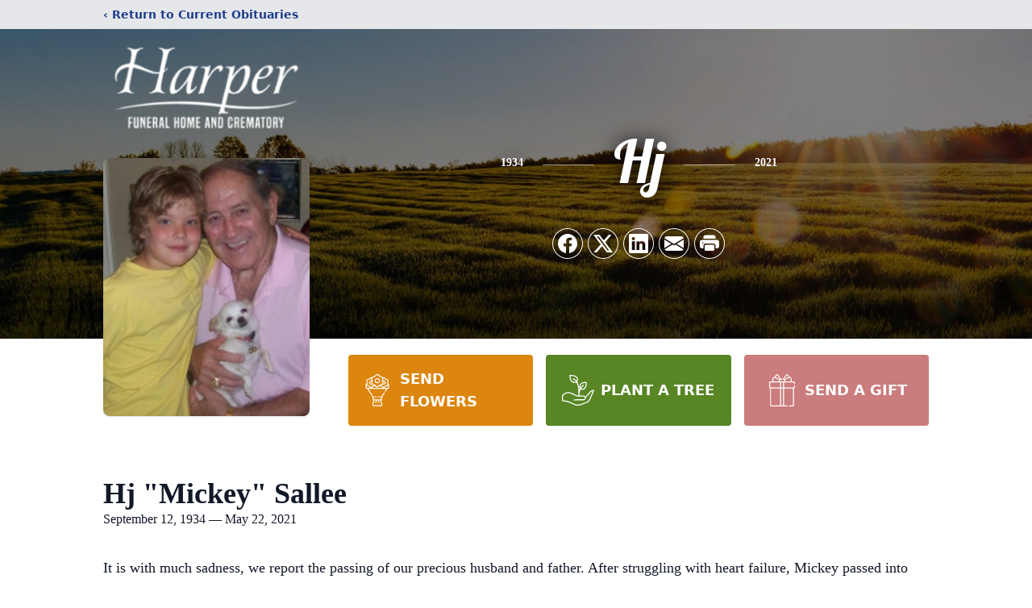

--- FILE ---
content_type: text/html; charset=utf-8
request_url: https://www.google.com/recaptcha/enterprise/anchor?ar=1&k=6LcnXyMrAAAAAGlbCGaR8rc0v3iGcHUhjsO5PUsW&co=aHR0cHM6Ly93d3cuaGFycGVyLWZ1bmVyYWxob21lLmNvbTo0NDM.&hl=en&type=image&v=PoyoqOPhxBO7pBk68S4YbpHZ&theme=light&size=invisible&badge=bottomright&anchor-ms=20000&execute-ms=30000&cb=8mp4ufmg753p
body_size: 48701
content:
<!DOCTYPE HTML><html dir="ltr" lang="en"><head><meta http-equiv="Content-Type" content="text/html; charset=UTF-8">
<meta http-equiv="X-UA-Compatible" content="IE=edge">
<title>reCAPTCHA</title>
<style type="text/css">
/* cyrillic-ext */
@font-face {
  font-family: 'Roboto';
  font-style: normal;
  font-weight: 400;
  font-stretch: 100%;
  src: url(//fonts.gstatic.com/s/roboto/v48/KFO7CnqEu92Fr1ME7kSn66aGLdTylUAMa3GUBHMdazTgWw.woff2) format('woff2');
  unicode-range: U+0460-052F, U+1C80-1C8A, U+20B4, U+2DE0-2DFF, U+A640-A69F, U+FE2E-FE2F;
}
/* cyrillic */
@font-face {
  font-family: 'Roboto';
  font-style: normal;
  font-weight: 400;
  font-stretch: 100%;
  src: url(//fonts.gstatic.com/s/roboto/v48/KFO7CnqEu92Fr1ME7kSn66aGLdTylUAMa3iUBHMdazTgWw.woff2) format('woff2');
  unicode-range: U+0301, U+0400-045F, U+0490-0491, U+04B0-04B1, U+2116;
}
/* greek-ext */
@font-face {
  font-family: 'Roboto';
  font-style: normal;
  font-weight: 400;
  font-stretch: 100%;
  src: url(//fonts.gstatic.com/s/roboto/v48/KFO7CnqEu92Fr1ME7kSn66aGLdTylUAMa3CUBHMdazTgWw.woff2) format('woff2');
  unicode-range: U+1F00-1FFF;
}
/* greek */
@font-face {
  font-family: 'Roboto';
  font-style: normal;
  font-weight: 400;
  font-stretch: 100%;
  src: url(//fonts.gstatic.com/s/roboto/v48/KFO7CnqEu92Fr1ME7kSn66aGLdTylUAMa3-UBHMdazTgWw.woff2) format('woff2');
  unicode-range: U+0370-0377, U+037A-037F, U+0384-038A, U+038C, U+038E-03A1, U+03A3-03FF;
}
/* math */
@font-face {
  font-family: 'Roboto';
  font-style: normal;
  font-weight: 400;
  font-stretch: 100%;
  src: url(//fonts.gstatic.com/s/roboto/v48/KFO7CnqEu92Fr1ME7kSn66aGLdTylUAMawCUBHMdazTgWw.woff2) format('woff2');
  unicode-range: U+0302-0303, U+0305, U+0307-0308, U+0310, U+0312, U+0315, U+031A, U+0326-0327, U+032C, U+032F-0330, U+0332-0333, U+0338, U+033A, U+0346, U+034D, U+0391-03A1, U+03A3-03A9, U+03B1-03C9, U+03D1, U+03D5-03D6, U+03F0-03F1, U+03F4-03F5, U+2016-2017, U+2034-2038, U+203C, U+2040, U+2043, U+2047, U+2050, U+2057, U+205F, U+2070-2071, U+2074-208E, U+2090-209C, U+20D0-20DC, U+20E1, U+20E5-20EF, U+2100-2112, U+2114-2115, U+2117-2121, U+2123-214F, U+2190, U+2192, U+2194-21AE, U+21B0-21E5, U+21F1-21F2, U+21F4-2211, U+2213-2214, U+2216-22FF, U+2308-230B, U+2310, U+2319, U+231C-2321, U+2336-237A, U+237C, U+2395, U+239B-23B7, U+23D0, U+23DC-23E1, U+2474-2475, U+25AF, U+25B3, U+25B7, U+25BD, U+25C1, U+25CA, U+25CC, U+25FB, U+266D-266F, U+27C0-27FF, U+2900-2AFF, U+2B0E-2B11, U+2B30-2B4C, U+2BFE, U+3030, U+FF5B, U+FF5D, U+1D400-1D7FF, U+1EE00-1EEFF;
}
/* symbols */
@font-face {
  font-family: 'Roboto';
  font-style: normal;
  font-weight: 400;
  font-stretch: 100%;
  src: url(//fonts.gstatic.com/s/roboto/v48/KFO7CnqEu92Fr1ME7kSn66aGLdTylUAMaxKUBHMdazTgWw.woff2) format('woff2');
  unicode-range: U+0001-000C, U+000E-001F, U+007F-009F, U+20DD-20E0, U+20E2-20E4, U+2150-218F, U+2190, U+2192, U+2194-2199, U+21AF, U+21E6-21F0, U+21F3, U+2218-2219, U+2299, U+22C4-22C6, U+2300-243F, U+2440-244A, U+2460-24FF, U+25A0-27BF, U+2800-28FF, U+2921-2922, U+2981, U+29BF, U+29EB, U+2B00-2BFF, U+4DC0-4DFF, U+FFF9-FFFB, U+10140-1018E, U+10190-1019C, U+101A0, U+101D0-101FD, U+102E0-102FB, U+10E60-10E7E, U+1D2C0-1D2D3, U+1D2E0-1D37F, U+1F000-1F0FF, U+1F100-1F1AD, U+1F1E6-1F1FF, U+1F30D-1F30F, U+1F315, U+1F31C, U+1F31E, U+1F320-1F32C, U+1F336, U+1F378, U+1F37D, U+1F382, U+1F393-1F39F, U+1F3A7-1F3A8, U+1F3AC-1F3AF, U+1F3C2, U+1F3C4-1F3C6, U+1F3CA-1F3CE, U+1F3D4-1F3E0, U+1F3ED, U+1F3F1-1F3F3, U+1F3F5-1F3F7, U+1F408, U+1F415, U+1F41F, U+1F426, U+1F43F, U+1F441-1F442, U+1F444, U+1F446-1F449, U+1F44C-1F44E, U+1F453, U+1F46A, U+1F47D, U+1F4A3, U+1F4B0, U+1F4B3, U+1F4B9, U+1F4BB, U+1F4BF, U+1F4C8-1F4CB, U+1F4D6, U+1F4DA, U+1F4DF, U+1F4E3-1F4E6, U+1F4EA-1F4ED, U+1F4F7, U+1F4F9-1F4FB, U+1F4FD-1F4FE, U+1F503, U+1F507-1F50B, U+1F50D, U+1F512-1F513, U+1F53E-1F54A, U+1F54F-1F5FA, U+1F610, U+1F650-1F67F, U+1F687, U+1F68D, U+1F691, U+1F694, U+1F698, U+1F6AD, U+1F6B2, U+1F6B9-1F6BA, U+1F6BC, U+1F6C6-1F6CF, U+1F6D3-1F6D7, U+1F6E0-1F6EA, U+1F6F0-1F6F3, U+1F6F7-1F6FC, U+1F700-1F7FF, U+1F800-1F80B, U+1F810-1F847, U+1F850-1F859, U+1F860-1F887, U+1F890-1F8AD, U+1F8B0-1F8BB, U+1F8C0-1F8C1, U+1F900-1F90B, U+1F93B, U+1F946, U+1F984, U+1F996, U+1F9E9, U+1FA00-1FA6F, U+1FA70-1FA7C, U+1FA80-1FA89, U+1FA8F-1FAC6, U+1FACE-1FADC, U+1FADF-1FAE9, U+1FAF0-1FAF8, U+1FB00-1FBFF;
}
/* vietnamese */
@font-face {
  font-family: 'Roboto';
  font-style: normal;
  font-weight: 400;
  font-stretch: 100%;
  src: url(//fonts.gstatic.com/s/roboto/v48/KFO7CnqEu92Fr1ME7kSn66aGLdTylUAMa3OUBHMdazTgWw.woff2) format('woff2');
  unicode-range: U+0102-0103, U+0110-0111, U+0128-0129, U+0168-0169, U+01A0-01A1, U+01AF-01B0, U+0300-0301, U+0303-0304, U+0308-0309, U+0323, U+0329, U+1EA0-1EF9, U+20AB;
}
/* latin-ext */
@font-face {
  font-family: 'Roboto';
  font-style: normal;
  font-weight: 400;
  font-stretch: 100%;
  src: url(//fonts.gstatic.com/s/roboto/v48/KFO7CnqEu92Fr1ME7kSn66aGLdTylUAMa3KUBHMdazTgWw.woff2) format('woff2');
  unicode-range: U+0100-02BA, U+02BD-02C5, U+02C7-02CC, U+02CE-02D7, U+02DD-02FF, U+0304, U+0308, U+0329, U+1D00-1DBF, U+1E00-1E9F, U+1EF2-1EFF, U+2020, U+20A0-20AB, U+20AD-20C0, U+2113, U+2C60-2C7F, U+A720-A7FF;
}
/* latin */
@font-face {
  font-family: 'Roboto';
  font-style: normal;
  font-weight: 400;
  font-stretch: 100%;
  src: url(//fonts.gstatic.com/s/roboto/v48/KFO7CnqEu92Fr1ME7kSn66aGLdTylUAMa3yUBHMdazQ.woff2) format('woff2');
  unicode-range: U+0000-00FF, U+0131, U+0152-0153, U+02BB-02BC, U+02C6, U+02DA, U+02DC, U+0304, U+0308, U+0329, U+2000-206F, U+20AC, U+2122, U+2191, U+2193, U+2212, U+2215, U+FEFF, U+FFFD;
}
/* cyrillic-ext */
@font-face {
  font-family: 'Roboto';
  font-style: normal;
  font-weight: 500;
  font-stretch: 100%;
  src: url(//fonts.gstatic.com/s/roboto/v48/KFO7CnqEu92Fr1ME7kSn66aGLdTylUAMa3GUBHMdazTgWw.woff2) format('woff2');
  unicode-range: U+0460-052F, U+1C80-1C8A, U+20B4, U+2DE0-2DFF, U+A640-A69F, U+FE2E-FE2F;
}
/* cyrillic */
@font-face {
  font-family: 'Roboto';
  font-style: normal;
  font-weight: 500;
  font-stretch: 100%;
  src: url(//fonts.gstatic.com/s/roboto/v48/KFO7CnqEu92Fr1ME7kSn66aGLdTylUAMa3iUBHMdazTgWw.woff2) format('woff2');
  unicode-range: U+0301, U+0400-045F, U+0490-0491, U+04B0-04B1, U+2116;
}
/* greek-ext */
@font-face {
  font-family: 'Roboto';
  font-style: normal;
  font-weight: 500;
  font-stretch: 100%;
  src: url(//fonts.gstatic.com/s/roboto/v48/KFO7CnqEu92Fr1ME7kSn66aGLdTylUAMa3CUBHMdazTgWw.woff2) format('woff2');
  unicode-range: U+1F00-1FFF;
}
/* greek */
@font-face {
  font-family: 'Roboto';
  font-style: normal;
  font-weight: 500;
  font-stretch: 100%;
  src: url(//fonts.gstatic.com/s/roboto/v48/KFO7CnqEu92Fr1ME7kSn66aGLdTylUAMa3-UBHMdazTgWw.woff2) format('woff2');
  unicode-range: U+0370-0377, U+037A-037F, U+0384-038A, U+038C, U+038E-03A1, U+03A3-03FF;
}
/* math */
@font-face {
  font-family: 'Roboto';
  font-style: normal;
  font-weight: 500;
  font-stretch: 100%;
  src: url(//fonts.gstatic.com/s/roboto/v48/KFO7CnqEu92Fr1ME7kSn66aGLdTylUAMawCUBHMdazTgWw.woff2) format('woff2');
  unicode-range: U+0302-0303, U+0305, U+0307-0308, U+0310, U+0312, U+0315, U+031A, U+0326-0327, U+032C, U+032F-0330, U+0332-0333, U+0338, U+033A, U+0346, U+034D, U+0391-03A1, U+03A3-03A9, U+03B1-03C9, U+03D1, U+03D5-03D6, U+03F0-03F1, U+03F4-03F5, U+2016-2017, U+2034-2038, U+203C, U+2040, U+2043, U+2047, U+2050, U+2057, U+205F, U+2070-2071, U+2074-208E, U+2090-209C, U+20D0-20DC, U+20E1, U+20E5-20EF, U+2100-2112, U+2114-2115, U+2117-2121, U+2123-214F, U+2190, U+2192, U+2194-21AE, U+21B0-21E5, U+21F1-21F2, U+21F4-2211, U+2213-2214, U+2216-22FF, U+2308-230B, U+2310, U+2319, U+231C-2321, U+2336-237A, U+237C, U+2395, U+239B-23B7, U+23D0, U+23DC-23E1, U+2474-2475, U+25AF, U+25B3, U+25B7, U+25BD, U+25C1, U+25CA, U+25CC, U+25FB, U+266D-266F, U+27C0-27FF, U+2900-2AFF, U+2B0E-2B11, U+2B30-2B4C, U+2BFE, U+3030, U+FF5B, U+FF5D, U+1D400-1D7FF, U+1EE00-1EEFF;
}
/* symbols */
@font-face {
  font-family: 'Roboto';
  font-style: normal;
  font-weight: 500;
  font-stretch: 100%;
  src: url(//fonts.gstatic.com/s/roboto/v48/KFO7CnqEu92Fr1ME7kSn66aGLdTylUAMaxKUBHMdazTgWw.woff2) format('woff2');
  unicode-range: U+0001-000C, U+000E-001F, U+007F-009F, U+20DD-20E0, U+20E2-20E4, U+2150-218F, U+2190, U+2192, U+2194-2199, U+21AF, U+21E6-21F0, U+21F3, U+2218-2219, U+2299, U+22C4-22C6, U+2300-243F, U+2440-244A, U+2460-24FF, U+25A0-27BF, U+2800-28FF, U+2921-2922, U+2981, U+29BF, U+29EB, U+2B00-2BFF, U+4DC0-4DFF, U+FFF9-FFFB, U+10140-1018E, U+10190-1019C, U+101A0, U+101D0-101FD, U+102E0-102FB, U+10E60-10E7E, U+1D2C0-1D2D3, U+1D2E0-1D37F, U+1F000-1F0FF, U+1F100-1F1AD, U+1F1E6-1F1FF, U+1F30D-1F30F, U+1F315, U+1F31C, U+1F31E, U+1F320-1F32C, U+1F336, U+1F378, U+1F37D, U+1F382, U+1F393-1F39F, U+1F3A7-1F3A8, U+1F3AC-1F3AF, U+1F3C2, U+1F3C4-1F3C6, U+1F3CA-1F3CE, U+1F3D4-1F3E0, U+1F3ED, U+1F3F1-1F3F3, U+1F3F5-1F3F7, U+1F408, U+1F415, U+1F41F, U+1F426, U+1F43F, U+1F441-1F442, U+1F444, U+1F446-1F449, U+1F44C-1F44E, U+1F453, U+1F46A, U+1F47D, U+1F4A3, U+1F4B0, U+1F4B3, U+1F4B9, U+1F4BB, U+1F4BF, U+1F4C8-1F4CB, U+1F4D6, U+1F4DA, U+1F4DF, U+1F4E3-1F4E6, U+1F4EA-1F4ED, U+1F4F7, U+1F4F9-1F4FB, U+1F4FD-1F4FE, U+1F503, U+1F507-1F50B, U+1F50D, U+1F512-1F513, U+1F53E-1F54A, U+1F54F-1F5FA, U+1F610, U+1F650-1F67F, U+1F687, U+1F68D, U+1F691, U+1F694, U+1F698, U+1F6AD, U+1F6B2, U+1F6B9-1F6BA, U+1F6BC, U+1F6C6-1F6CF, U+1F6D3-1F6D7, U+1F6E0-1F6EA, U+1F6F0-1F6F3, U+1F6F7-1F6FC, U+1F700-1F7FF, U+1F800-1F80B, U+1F810-1F847, U+1F850-1F859, U+1F860-1F887, U+1F890-1F8AD, U+1F8B0-1F8BB, U+1F8C0-1F8C1, U+1F900-1F90B, U+1F93B, U+1F946, U+1F984, U+1F996, U+1F9E9, U+1FA00-1FA6F, U+1FA70-1FA7C, U+1FA80-1FA89, U+1FA8F-1FAC6, U+1FACE-1FADC, U+1FADF-1FAE9, U+1FAF0-1FAF8, U+1FB00-1FBFF;
}
/* vietnamese */
@font-face {
  font-family: 'Roboto';
  font-style: normal;
  font-weight: 500;
  font-stretch: 100%;
  src: url(//fonts.gstatic.com/s/roboto/v48/KFO7CnqEu92Fr1ME7kSn66aGLdTylUAMa3OUBHMdazTgWw.woff2) format('woff2');
  unicode-range: U+0102-0103, U+0110-0111, U+0128-0129, U+0168-0169, U+01A0-01A1, U+01AF-01B0, U+0300-0301, U+0303-0304, U+0308-0309, U+0323, U+0329, U+1EA0-1EF9, U+20AB;
}
/* latin-ext */
@font-face {
  font-family: 'Roboto';
  font-style: normal;
  font-weight: 500;
  font-stretch: 100%;
  src: url(//fonts.gstatic.com/s/roboto/v48/KFO7CnqEu92Fr1ME7kSn66aGLdTylUAMa3KUBHMdazTgWw.woff2) format('woff2');
  unicode-range: U+0100-02BA, U+02BD-02C5, U+02C7-02CC, U+02CE-02D7, U+02DD-02FF, U+0304, U+0308, U+0329, U+1D00-1DBF, U+1E00-1E9F, U+1EF2-1EFF, U+2020, U+20A0-20AB, U+20AD-20C0, U+2113, U+2C60-2C7F, U+A720-A7FF;
}
/* latin */
@font-face {
  font-family: 'Roboto';
  font-style: normal;
  font-weight: 500;
  font-stretch: 100%;
  src: url(//fonts.gstatic.com/s/roboto/v48/KFO7CnqEu92Fr1ME7kSn66aGLdTylUAMa3yUBHMdazQ.woff2) format('woff2');
  unicode-range: U+0000-00FF, U+0131, U+0152-0153, U+02BB-02BC, U+02C6, U+02DA, U+02DC, U+0304, U+0308, U+0329, U+2000-206F, U+20AC, U+2122, U+2191, U+2193, U+2212, U+2215, U+FEFF, U+FFFD;
}
/* cyrillic-ext */
@font-face {
  font-family: 'Roboto';
  font-style: normal;
  font-weight: 900;
  font-stretch: 100%;
  src: url(//fonts.gstatic.com/s/roboto/v48/KFO7CnqEu92Fr1ME7kSn66aGLdTylUAMa3GUBHMdazTgWw.woff2) format('woff2');
  unicode-range: U+0460-052F, U+1C80-1C8A, U+20B4, U+2DE0-2DFF, U+A640-A69F, U+FE2E-FE2F;
}
/* cyrillic */
@font-face {
  font-family: 'Roboto';
  font-style: normal;
  font-weight: 900;
  font-stretch: 100%;
  src: url(//fonts.gstatic.com/s/roboto/v48/KFO7CnqEu92Fr1ME7kSn66aGLdTylUAMa3iUBHMdazTgWw.woff2) format('woff2');
  unicode-range: U+0301, U+0400-045F, U+0490-0491, U+04B0-04B1, U+2116;
}
/* greek-ext */
@font-face {
  font-family: 'Roboto';
  font-style: normal;
  font-weight: 900;
  font-stretch: 100%;
  src: url(//fonts.gstatic.com/s/roboto/v48/KFO7CnqEu92Fr1ME7kSn66aGLdTylUAMa3CUBHMdazTgWw.woff2) format('woff2');
  unicode-range: U+1F00-1FFF;
}
/* greek */
@font-face {
  font-family: 'Roboto';
  font-style: normal;
  font-weight: 900;
  font-stretch: 100%;
  src: url(//fonts.gstatic.com/s/roboto/v48/KFO7CnqEu92Fr1ME7kSn66aGLdTylUAMa3-UBHMdazTgWw.woff2) format('woff2');
  unicode-range: U+0370-0377, U+037A-037F, U+0384-038A, U+038C, U+038E-03A1, U+03A3-03FF;
}
/* math */
@font-face {
  font-family: 'Roboto';
  font-style: normal;
  font-weight: 900;
  font-stretch: 100%;
  src: url(//fonts.gstatic.com/s/roboto/v48/KFO7CnqEu92Fr1ME7kSn66aGLdTylUAMawCUBHMdazTgWw.woff2) format('woff2');
  unicode-range: U+0302-0303, U+0305, U+0307-0308, U+0310, U+0312, U+0315, U+031A, U+0326-0327, U+032C, U+032F-0330, U+0332-0333, U+0338, U+033A, U+0346, U+034D, U+0391-03A1, U+03A3-03A9, U+03B1-03C9, U+03D1, U+03D5-03D6, U+03F0-03F1, U+03F4-03F5, U+2016-2017, U+2034-2038, U+203C, U+2040, U+2043, U+2047, U+2050, U+2057, U+205F, U+2070-2071, U+2074-208E, U+2090-209C, U+20D0-20DC, U+20E1, U+20E5-20EF, U+2100-2112, U+2114-2115, U+2117-2121, U+2123-214F, U+2190, U+2192, U+2194-21AE, U+21B0-21E5, U+21F1-21F2, U+21F4-2211, U+2213-2214, U+2216-22FF, U+2308-230B, U+2310, U+2319, U+231C-2321, U+2336-237A, U+237C, U+2395, U+239B-23B7, U+23D0, U+23DC-23E1, U+2474-2475, U+25AF, U+25B3, U+25B7, U+25BD, U+25C1, U+25CA, U+25CC, U+25FB, U+266D-266F, U+27C0-27FF, U+2900-2AFF, U+2B0E-2B11, U+2B30-2B4C, U+2BFE, U+3030, U+FF5B, U+FF5D, U+1D400-1D7FF, U+1EE00-1EEFF;
}
/* symbols */
@font-face {
  font-family: 'Roboto';
  font-style: normal;
  font-weight: 900;
  font-stretch: 100%;
  src: url(//fonts.gstatic.com/s/roboto/v48/KFO7CnqEu92Fr1ME7kSn66aGLdTylUAMaxKUBHMdazTgWw.woff2) format('woff2');
  unicode-range: U+0001-000C, U+000E-001F, U+007F-009F, U+20DD-20E0, U+20E2-20E4, U+2150-218F, U+2190, U+2192, U+2194-2199, U+21AF, U+21E6-21F0, U+21F3, U+2218-2219, U+2299, U+22C4-22C6, U+2300-243F, U+2440-244A, U+2460-24FF, U+25A0-27BF, U+2800-28FF, U+2921-2922, U+2981, U+29BF, U+29EB, U+2B00-2BFF, U+4DC0-4DFF, U+FFF9-FFFB, U+10140-1018E, U+10190-1019C, U+101A0, U+101D0-101FD, U+102E0-102FB, U+10E60-10E7E, U+1D2C0-1D2D3, U+1D2E0-1D37F, U+1F000-1F0FF, U+1F100-1F1AD, U+1F1E6-1F1FF, U+1F30D-1F30F, U+1F315, U+1F31C, U+1F31E, U+1F320-1F32C, U+1F336, U+1F378, U+1F37D, U+1F382, U+1F393-1F39F, U+1F3A7-1F3A8, U+1F3AC-1F3AF, U+1F3C2, U+1F3C4-1F3C6, U+1F3CA-1F3CE, U+1F3D4-1F3E0, U+1F3ED, U+1F3F1-1F3F3, U+1F3F5-1F3F7, U+1F408, U+1F415, U+1F41F, U+1F426, U+1F43F, U+1F441-1F442, U+1F444, U+1F446-1F449, U+1F44C-1F44E, U+1F453, U+1F46A, U+1F47D, U+1F4A3, U+1F4B0, U+1F4B3, U+1F4B9, U+1F4BB, U+1F4BF, U+1F4C8-1F4CB, U+1F4D6, U+1F4DA, U+1F4DF, U+1F4E3-1F4E6, U+1F4EA-1F4ED, U+1F4F7, U+1F4F9-1F4FB, U+1F4FD-1F4FE, U+1F503, U+1F507-1F50B, U+1F50D, U+1F512-1F513, U+1F53E-1F54A, U+1F54F-1F5FA, U+1F610, U+1F650-1F67F, U+1F687, U+1F68D, U+1F691, U+1F694, U+1F698, U+1F6AD, U+1F6B2, U+1F6B9-1F6BA, U+1F6BC, U+1F6C6-1F6CF, U+1F6D3-1F6D7, U+1F6E0-1F6EA, U+1F6F0-1F6F3, U+1F6F7-1F6FC, U+1F700-1F7FF, U+1F800-1F80B, U+1F810-1F847, U+1F850-1F859, U+1F860-1F887, U+1F890-1F8AD, U+1F8B0-1F8BB, U+1F8C0-1F8C1, U+1F900-1F90B, U+1F93B, U+1F946, U+1F984, U+1F996, U+1F9E9, U+1FA00-1FA6F, U+1FA70-1FA7C, U+1FA80-1FA89, U+1FA8F-1FAC6, U+1FACE-1FADC, U+1FADF-1FAE9, U+1FAF0-1FAF8, U+1FB00-1FBFF;
}
/* vietnamese */
@font-face {
  font-family: 'Roboto';
  font-style: normal;
  font-weight: 900;
  font-stretch: 100%;
  src: url(//fonts.gstatic.com/s/roboto/v48/KFO7CnqEu92Fr1ME7kSn66aGLdTylUAMa3OUBHMdazTgWw.woff2) format('woff2');
  unicode-range: U+0102-0103, U+0110-0111, U+0128-0129, U+0168-0169, U+01A0-01A1, U+01AF-01B0, U+0300-0301, U+0303-0304, U+0308-0309, U+0323, U+0329, U+1EA0-1EF9, U+20AB;
}
/* latin-ext */
@font-face {
  font-family: 'Roboto';
  font-style: normal;
  font-weight: 900;
  font-stretch: 100%;
  src: url(//fonts.gstatic.com/s/roboto/v48/KFO7CnqEu92Fr1ME7kSn66aGLdTylUAMa3KUBHMdazTgWw.woff2) format('woff2');
  unicode-range: U+0100-02BA, U+02BD-02C5, U+02C7-02CC, U+02CE-02D7, U+02DD-02FF, U+0304, U+0308, U+0329, U+1D00-1DBF, U+1E00-1E9F, U+1EF2-1EFF, U+2020, U+20A0-20AB, U+20AD-20C0, U+2113, U+2C60-2C7F, U+A720-A7FF;
}
/* latin */
@font-face {
  font-family: 'Roboto';
  font-style: normal;
  font-weight: 900;
  font-stretch: 100%;
  src: url(//fonts.gstatic.com/s/roboto/v48/KFO7CnqEu92Fr1ME7kSn66aGLdTylUAMa3yUBHMdazQ.woff2) format('woff2');
  unicode-range: U+0000-00FF, U+0131, U+0152-0153, U+02BB-02BC, U+02C6, U+02DA, U+02DC, U+0304, U+0308, U+0329, U+2000-206F, U+20AC, U+2122, U+2191, U+2193, U+2212, U+2215, U+FEFF, U+FFFD;
}

</style>
<link rel="stylesheet" type="text/css" href="https://www.gstatic.com/recaptcha/releases/PoyoqOPhxBO7pBk68S4YbpHZ/styles__ltr.css">
<script nonce="ITCqv3vHozbnjUFtaOPhhA" type="text/javascript">window['__recaptcha_api'] = 'https://www.google.com/recaptcha/enterprise/';</script>
<script type="text/javascript" src="https://www.gstatic.com/recaptcha/releases/PoyoqOPhxBO7pBk68S4YbpHZ/recaptcha__en.js" nonce="ITCqv3vHozbnjUFtaOPhhA">
      
    </script></head>
<body><div id="rc-anchor-alert" class="rc-anchor-alert"></div>
<input type="hidden" id="recaptcha-token" value="[base64]">
<script type="text/javascript" nonce="ITCqv3vHozbnjUFtaOPhhA">
      recaptcha.anchor.Main.init("[\x22ainput\x22,[\x22bgdata\x22,\x22\x22,\[base64]/[base64]/[base64]/[base64]/cjw8ejpyPj4+eil9Y2F0Y2gobCl7dGhyb3cgbDt9fSxIPWZ1bmN0aW9uKHcsdCx6KXtpZih3PT0xOTR8fHc9PTIwOCl0LnZbd10/dC52W3ddLmNvbmNhdCh6KTp0LnZbd109b2Yoeix0KTtlbHNle2lmKHQuYkImJnchPTMxNylyZXR1cm47dz09NjZ8fHc9PTEyMnx8dz09NDcwfHx3PT00NHx8dz09NDE2fHx3PT0zOTd8fHc9PTQyMXx8dz09Njh8fHc9PTcwfHx3PT0xODQ/[base64]/[base64]/[base64]/bmV3IGRbVl0oSlswXSk6cD09Mj9uZXcgZFtWXShKWzBdLEpbMV0pOnA9PTM/bmV3IGRbVl0oSlswXSxKWzFdLEpbMl0pOnA9PTQ/[base64]/[base64]/[base64]/[base64]\x22,\[base64]\x22,\x22S8Odwo4cK8Oow45Vwp/DqcO8c2keSsKrw7JzQMKtfEjDucOzwpBpfcOXw7TCkgDCpjwGwqUkwqZDa8KITcKaJQXDpmR8ecKvwofDj8KRw4/DvsKaw5fDsCvCsmjCpcKSwqvCkcKNw6HCgSbDuMKhC8KPS0DDicO6wpfDssOZw7/CpsOiwq0HV8KSwql3cQg2wqQXwogdBcKYwqHDqU/Dt8K7w5bCn8OYLUFGwoEdwqHCvMKKwpktGcKAN0DDocO0wpbCtMOPwrPCoz3DkyDCusOAw4LDlsOPwpsKwol6IMOfwqM1wpJcecOZwqAebsKUw5tJUMK0wrVuw5dQw5HCnCDDjgrCs1TCncO/OcKgw4tIwrzDv8OAF8OMOQQXBcKQdQ55f8OOJsKec8OILcOSwrrDqXHDlsKow4rCmCLDqSVCegLCiDUaw5d6w7Y3wovCnxzDpR7DrsKJH8OawpBQwq7DjMKrw4PDr2tucMK/GMKhw67CtsO0JwFmBXHCkX4wwoPDpGlhw77CuUTChkdPw5M7IVzCm8OMwpoww7PDn2N5EsK2AMKXEMKCWx1VHMKRbsOKw7p/[base64]/CsD0aw5MSwqdUQ0PDhA4Cw6zDlMOVI8K6w4BnEBNgDCHDr8KTG1fCssO/OkZDwrTCkW5Ww4XDoMOiScObw67Cu8OqXEQoNsOnwoMPQcOFZHM5N8Ohw5LCk8OPw5LCvcK4PcKhwqA2EcKawpHCihrDi8OSfmfDoRABwqtHwofCrMOuwpJ4XWvDlsOZFhxSPGJtwpTDvlNjw5HCvcKZWsO8BWx5w7UyB8Kxw5PCvsO2wr/CqsOdW1RBPDJNKWkGwrbDvElccMOswo4dwolFAMKTHsKcKsKXw7DDkMKeN8O7wpbCl8Kww64yw4kjw6QOZcK3bjdHwqbDgMODwqzCgcOIwrXDv23CrU/DtMOVwrF5woTCj8KTa8KOwph3d8Onw6TCsjkoHsKswpk8w6sPwqfDvcK/wq9CBcK/XsKzwpHDiSvCrnnDi3RYfzssKWLChMKcPMOOG2pENFDDhCd/[base64]/[base64]/w7DCpDPCq3TDuHLCrlXCh8OyZMK+T8OtKcO/DsKpJGRgw4gIwo1Sc8OuPMOJBSw6wo3CqMKcwrzCoE9qw6JZw4zCusKswpcVacOrw5vCnB/[base64]/DvMO+dVrCqsOVwrXCmsOTOgbDs0EpwrFAYcKAw6LDm39gw6kkBcO6dXF/SmhmwovDgVEMC8OVSsKSOioUD3kPGsOYw6DCusKTWsKkAQRBL3HChiI+Tx/[base64]/DugBuDMKXw4Bowp3Dq8KOw47DnUQgw5LCg8KwwoZ1wpJhLsOPw5nCksKJLcO+BcK0wo3Cg8K2w59Iw7LCq8Krw6lwZcKKb8OXO8Onw5/CpXjCs8O6BgXDmH7Cmlw1woLCusKXIcOSwqMGwqtqF0kUwr07BcKww587A0URwpggwr/DhW7CgcKxP0Ykw7XCghhNdsOPwo/DusO+wrrCkkPDgsK0ag1owoHDuG97EcOUwopswprClcOKw49aw4dXwqXCp2RdTAbDisO0IjMXw4HCjsOrfBJiwojDr0rCjjkeKQPCsGofFBXCoTXCnQRQAEPCtMOmw6zCsz/CiksyKcOWw50CC8O6wpUOwoPChsKaFChHwrzCgxzCjzLDqHHCixkAE8OUcsOhwrsmw6DDrDJswqfCiMKJwoXCu2/CvVFFOj/Ci8Kmw50HIVhQJsKvw53DjhzDoRldVCfDvMK/w53CksOibsO5w4HCqgMLw7NtfnMNIiTDoMO1VcKsw6JAwq7Cpg/DnTrDi2pMY8KgZXQERgJnc8K3JcOhw4zCijjCg8Kuw6xmwpTCjAzDkMKOBcOJKMOmE1p/XmdUw74WYF7CmcK1Tkoiw4nDi1JfWsO/XUTDkR7DhDg1YMODezTDhsKTwpPDgW4ZwqLCnFcpYcKSCGMjdmTCjMKUwr1iczrDvsOMwpLCosO4w4gtw4/CuMOEw6jDoyDDn8Klw7DCmizCnMKlwrLDtcOCI2/Dl8KeL8OBwqYsTsKWAsOlT8OTNGwlw6piWsOwFDHDjmjDmSDCusOmYk/[base64]/DtjwdwpXDrzwPwoTCusKYwpZawqd4C1zDoMKPwqMJNEkofMKNwp7DlMOaBsOILcKzwpklLcO0w4jDvMKkMEdEw67CiXtoeB1hw77CqcOKEsKwRhfCjAo8woNUHVbCpsO9woxSeyJwVMOMwppXWsKIL8Kgwr1Uw54fSxXCn3J2w5vCrMKrE3w+w7QbwrQqVsKdw4LCll/DpcOrVcOPw53CoDlkDhjCkMONwqzCoTLDpTJnwopNHWrDncOKwr4KHMOpaMKUXUASw6jChVE5w4kDWSjDisKfMHB3w6hRw6zDosKEw4AtwojChMO8ZMKaw4EGYQ5IPRh6M8KAB8OTw5kGwp0awqpFZsO5P3VKAmYBwp/[base64]/CkMOiAiDDhzvCgcOkw7PCr2kiJsKAw7bDrgobEyfDhVRJw4sFC8Osw6F8d0nDuMKKUjkfw4V3ScOSw4nDi8KSIsKvSsKxwqDDg8KgV1dEwrcceMKpa8ODworDlnfCscK6w4PCtxQxL8OCISrClgEOw55SXFlowp/Cp39ow7fCvMOcw44QX8K8w7zCn8K4BcKWwrfDl8OCwpbCojXCsCNJSFfDn8KJBVhBwo/[base64]/[base64]/[base64]/DkcKlXcO/wrgDwoBUKAl6w6jCscKFGMKpwoZUw4/ChMOhU8O8cBkxwrAMSMKIwqLCpR/Ct8OERcOJV3bDn1htJsOswr0dw6HDs8OVKkhkAWFJwpxQwqsUPcKYw60wwoHDgm9JwqfCo0B8wpzCjhcFRsOiw6PCi8KQw6LDuABABU7CosOdUChMJsKWIgLCt07Cu8KmWkvCsAYzDHbDnDDCuMO1wr/[base64]/Dj8K4EH4sQ8K5w64Cw6LDiUPCkgRuwqXCi8OpwqUjKcO4Kl3DkcOYM8OAeXTCr0bDksKMSSxPOCLCm8O7f1DDmMO0wpXDgSrCkxDDl8KDwppFBhMKAMOpYXJjwoQWw4JLCcKLw5VqCXPDs8Oow4/Dr8KbeMOawrRuXhPDklPCtsKKccOfw5vDsMKLwrvCm8OAwrvCvmBzwogsYH3ClF8MUlfDvALCjcKnw4LDlk0HwoBxw55cwp8SR8K4eMORGjjDvsK2w61AKDBDRMKeAxYabMK2wq1qcsOwD8OhUsK3XA/DonhzdcK7w6pBwo/DtsKZwqrDvcKvTyYMwop7IsKrwp3DjMKLM8KiLMKIw6BLw6tQwp/DlFrCvMK6MVAcel/[base64]/Cky1SDk92K8KSMTzDgsOfw5wGfMOVS0FKScKmFsKew54mKHhqTcOeWS/DkCbCnsOZw6HDiMOnIcOlwr0Pw6PDo8KeGy/[base64]/DmFRlUXvDkcOMNsO6wr0vPl8PEcOQKcKZwpowEMKxwq7DmW8LAVvCqy9+woApwoLCs3zDgytpw4phwovCr0TDo8Kpa8OZw73CrgxmwonDnGg4ccKtem8Cw5NrwocRwoVfw6xZNMOANcKMecOGZcOnL8O/w7bDum/CslbDjMKlw5fDvMKiXU/Dpj8Ewp/Dk8OawpvCicObDBpVwoFEwpbDlzIFJ8O5w4XCrj8ewpxYw6UIFsOMw77CsjsmRnscFsKePsK7wo9jN8KnU2bDisOXIMO/KcKUwrwmV8K7PcOyw7sUQDbCiHrDr1l4wpZqe03CvMKJacKVw5kHWcKYCcKIDHnDqsOqEcKLwqDCnsKFOxx6wpVhw7TDqEdBw6/[base64]/[base64]/DsG3DlMOCXsOvw4Aqwop/QMOjNMOuwoAgw44EYxbDujdhw5HCtiMmw7gKEnDCncOXw6nCmV3CpSZDPcOmaXLDucOiw4TCnsKlwqbCiU1DJMOww590ewvCu8KTwp5caEsNw6zCqcOYNMOCw4tBciPCucKmw7pmw4FldcKvw5/Di8O1wrnDpMOFYSfDn3oaPk/[base64]/DosO/NxoUX8OIQjDCncK6wpxvwpHDjsODKcKjwp7CmMOmwosBTsKrw6Yjbz3DuisofMKlw4TCp8OFwog/Bn/Cvz3DtcKaAg3DmxRcfMKnGm/DusOcdMO8EcOywqlfJ8Oow5zCpMOYwqbDrTNafyLDhz46w6lGw7EBXsKawr3Dt8Kow6Y2w4nCuzgjw5vCgsK5wr/DjW0FwoJQwrRdPcKLw4bCvWTCq0HCmsONfcKkw57DscKLDcO7wonDnsO5w4IlwqRPCUTCrsK1TRU0wrPDjMOSwrnDt8OxwrRxw7DCgsOBw6M/[base64]/CpsKGJ8Kgw4LDs8OndU82QD7CrBNRK8KUw7YUWTEzR2rDklXDi8KXw68MMMK+w7QKbMOnw5nDg8KcbcKiwqxmwqd7wrTDrWHCqCjDm8O0NcOhKMKNwrPCpEBSKyomwpfCoMKDWsODwrVfA8KkdW3CvcKcw7/DlS3Cu8KZw5zDv8OSE8OUK2RcY8KrGwlSwrp0w5PDlS5/wrYMw5UlSAPDicKOwqQ9CcKDwq3DoydVfcKkw6jChETDlh4Nw4ZewppLVMOUSlw9w5zDrcKONCFJw5UhwqPDnS15wrDCp0xBLQnCsTxDbcKNwovCh0ptJsKFeREnCsK6NwYMwoDCisK+EzDDjsOgwonDhiwswpbDmsOBw4c5w5PDv8OVGsO7MCstworCpQ/Cm0UkwoTDjDRqwozCoMKSb0pFPsOQK0hBWXbCucKDY8KDwqLCn8OkdVMmwq1IKMK1e8OiI8OkHsOtN8OMwr3DtsOBPCfCjRZ/w6fCt8KgMsK6w4tww47DjMOdIHlKasONw4fCl8OeUk4SbsOswqlTwq3DsGjCpsOXwq1Rd8KhbsOiM8O8wqnCoMOZeW9Mw6QNw6gdwrXCpEzCgMKrQcO+w6nDvyoLwrNNwoNjwo9+wqzDv1DDjyTCpnl/w4bCp8KPwqnDuFDCpsOVw7fDo3fCtTHCuTvDrsOEWlTDojjDpcOIwrPCnsK6PMKFQ8KjKMO/[base64]/CnkQPwqUDw78lw4lbeCjCgndXwr3ChcKsM8OBMmTDgMK2wodnw6PDp3RFwr9LJyXCum/CtGRlw4U9wrlnw4x/[base64]/[base64]/Co8OODsOywp9tRFjDicOJDMOgwo4cw6wSw6vDlsOKwoRIw4nDo8K+wr5KwpbDkcOswonCisOiwqhWJEDDhMOdB8O6wrTDmkFlwrPCkAh/w7Vew5YfKcOqw5Efw7VAw7bCkRMcw5LCmMORWUTCuT83Gy4iw4tXCcKCXDMZw55xw5vDpsO8GsKTQcO/fD/DpcKpbXbCrcOtfXRjRMO8w4jDnAzDtUcBI8K3UE/CtcKgWD5LZMOFw5vCocO9H0g6wo/[base64]/Cv8KtYHDClmwHw4/ChgzDg8OdeMKFHzxnw5jDnkTCknV+wojDvMOObMORV8OUw5fDl8KuY2lwa0rCscOZRD3Dl8KDSsKPe8KIECXCmEMgwqzDnArCtWHDkRc0wpzDi8KmwrDDh2VWWcOUw7kvNRoawoVQw6Q1AcO1w44mwoMQDnp/wpdeZsK1w7DDp8Oww4sEE8OSw5PDrMOQwqctFyLCrsKrUsKTYzHDgjkZwqnDqWDCtyN0wqnCpsK9IMK0HQ3Cp8KvwrYSN8OSw6DDiyAEwqYUJsO5S8Orw7nDgsOfNsKcw49FLsOdJsOlS3U2wqbDjw7DoBjDnC/CmVPCiSZ/XGIOUG9qwqfCpsO+wpt9TsKuRsOWw4vDsV/DosKQwr0vRsKnZVFhw7R9w6cCccOcDjUiw48uCMKva8O5ShvCrHpiWsOBM2jDjhtvC8OSN8OAwr5NHsO+fcOwTMOvw4Y/cBESdhXCskTCghvCqH53L0TDv8KKwpnDtsOBejfCmiXCq8Oyw5nDhg7CjMO2w79/eQHCuxNEKEDCpcKoW3tuw5bCr8KmTm1+TMKJbFnDncOMbHbDr8Krw5RdMHt/OsOVMcKxPRRPG0nDhzrCvj8Nw6PDoMKQwrBge1HCgEhwP8K7w6PCgRnCj3nCvMKHXMKwwpZGBcKPE3dTw75PJMOBbT9Zwq7DmUwJZUB+w5nDu1IMwqkXw4QUUXIMeMKhw5p5w4t2DsKewpwia8KKAsOiOwjDgMO8fxFiwrzCgsO/WCUFLxDDqMO2w7hLDS0dw74KwrfDpsKDL8Oww40Zw6DDpX7Dj8KCwrLDqcKiWsOqeMObw7vDhsKvasOlcsOswojDpCfDgEnDvVVtPwLDi8O4w67DvxrCsMORwox+w4zCj21dw4LDtgdiZcKdWCHDv37Dgn7DnGfCo8O+w5Q/[base64]/ZWFEW8OLwpDDhAZGwqc2IMKoZMOcw47Dm0vConPCksOLTMKzVzTCuMKywqrDukkIwpRMw6ofMMKRwroiWDnCk0koTA0RV8KFw6TDtj9UUwc0wq7Du8OTWMOywqTDi0fDu37DtMOUwqAIaiV5w4p7JMO/PsKBw6PDoG5tZ8KpwqBMScOAwojDuA/Dh1jCqWMsWMOew4wywpN3wppZUFzCuMOACWZrN8KvTnwGwo4UMl7CksKvwq09esOIwpIXw5zDh8KQw6Q7w73CtxLCoMOZwoQdw6fDusKSwqpCwp89cMKDJsOdNjJRwrHDncOEw7vDoXrCgwUjwrDDlmcECcObAUY+w5wawoJ1TU/[base64]/[base64]/w4HDlSrDrMK+RzfDlhtowpI3XMO/wrzDnsOcL8O5wqHCoMKZIHvCh37ClxPCpSnDiiwGw6UvccOWfcKiw4oAf8Kawr/[base64]/CnMOBccKzDgTDhcKpwpHDqcOSHsOnwqQubyAUwq3DrcOiXlTCosO5w7/[base64]/[base64]/DuDPCsCUfVcKaYcOTwovDinbDhD9nS3vCk0dnwrxow7tbwrXCnkTDpsKeNDrDmsKMwp9oIcOvworDh2jCuMOOwp4Kw5AAB8KhPsO8EsKTecKrNMKkcETCnhXCgcK/w4PCvCHDrxsyw55NFwDDqsKzw5LDl8O+SxDDnELDoMK4wrfCnixLXsOvwph5w6bChQLDs8KLwqFKw68/bn7DoB05DADDhMOlFcKkGsKLwrXDtzEySsOFwoUqw73CpnEjXMOawr4nwobDnsKyw6hXwowbPwdEw4QtKTrCscKgwoVJw6nDoQUDwrQGVC5ERAvDvkF7wp/DoMKRbsKkLcOmSFnCp8K4w6jCs8KSw7RBw5tKPj7CmQzDjRN0wr3Dm357FFrDs1FBdh08w6bDjsKpw4lZw4jCjsKoIMOFAcO6AsK+OQp8wobDkX/CuBLDokDCgEjCocKxCsONXFkRKGNvNMO0w6NAw4ZkcsKrwoPDmXFnLT4Ow6HCszgWdhvDpjJ/[base64]/CoMOgesKQw4YVwoTDssOdw43DhMKtHMOew4Jzw7PCuS/CmsOEwovDj8KUwodFwpl3fVlOwrEvCMOoK8O8wqUDw5fCvsOPw4c0ADDCicOxw4rCsiXDssKmBsKKwq/[base64]/wqvCoB/DkcKhwrzDpEUCO8Kpw47Do8K1bAkON2rCkcKSZS7Dj8OybcOrwrXCih9/W8KGwognDcOMw5IGE8KwCMKaRHJywqjCkMKiwqrCiVUOwqpdw6PCqjrDscKIO1tow5dWw61RGDbDusOnK1TCoB0zwrQGw5oYScOTbCEMw4LCtcK+GsK5w40Hw7JEbHMtLC3DlXcBKMONaxfDtsOJfMKddUo/LMODAsOqw5nDiD/[base64]/Cl8O4e2RMXMORF8OZSkvDtcKTNnZvw5caGcKKdcKmFHNjH8OLw6DDoH1JwpsJwqXDlXnCkVHCpTsKQ1LDvMOWwqPCi8K+bknCuMObTEgdTWVhw7fDl8KvecKNZS/DtMOEGRVLeBUcw587WsKiwrrCo8O7wqtme8O+EmI4wqHCmilzaMKxworCrg45CxZBw7XDi8OkecK2w4fChwpTI8K0fEPDlWbCsmQ+w4k1TMOUdsOLwrrCmx/DrQo7NMKsw7N+TMOCwrvDosOJwq46IGcLw5PCpcOiXFNGYmfDkiQ/[base64]/ccO4XcK3NDJ4wqkFw6AkNcKbwq14RSDDgsKhJ8KfaRTCncK4wpLDjzvChcK1w7gLwqk0woMzw67CvihlHcKnc0FZAMK5w7prHxtZwrnCrjnCshZqw5TDm0/DgHLCuUJaw7plwq3Ds3xldm7DjE/DgcKHw60lw5NtHsK4w6jCg2DDmcO9wrhCw5vDp8O5w6nCpgzDm8KHw5sEYcOEcTPChsOpw5p7Rz4uw7whEMOTwqLCliHDo8Osw6XDjUvClMO8LA/[base64]/Cn8OeEMKMfwEVR8Owwrs5w594LsOhZF80wpvCiDByCcKqH2jDmlXDu8Kiw7fClnF6TcKaOcKNfhbDi8OmLibCs8One27Di8KxG2DDlMKseR3CiivDtgLCuzvDmWjDihEEwr/CvsOPS8Knw7YTwppkwr7ChMKvFl11CC5FwrfCmsKOw5oswq3CpCbCtAMlDmrDmsKeUDLDksK/[base64]/DuVF+woYawoBCwpfDnxE9w5zDrsOVw7ZewrrDjcKVwqwNTsOMw5vDoxkqP8K6PsOqXCEvwqQBCRXDv8OlesKvw7xINsK3cCTDvArClsOlwpfCl8KQwpFNDsKUCsKdwq7DvMK+w7NAw5vCuw7CicKNw7wJFyUQYRgNw5HCo8KUaMOAUsKZOy/CoSnCqMKQwrkQwpQFUMOXVRY8wr3CicKqHktEcADCkMKWFyTDgk1PZcOtOsKDYSkIwqjDqMOHwp3DijkEWsOUw6nCrsOKw6Zdw7B7wrx5w7vDtsOmYsOOAsK0w6E2wogIA8KSCTUow7zCg2A8w77CrW8Fwq3Dmg3Chlscwq3CjMO/wq0KHBPDhcKVwrodMcKEfsK2w6gRPcKeMkl9S3LDu8KbB8O7P8O7Gx1ed8OPAMKBTmg9LWnDiMOSw5RGbsKeX3EwMnV4w4jDtcKwT2nCh3TDri/Dr3jCpMKzw5BpNsOHwpHDiAfDgsOVEC/DoW4yaiJ1EsKMbMK0dwDDhQwFw74oDDnDrcKMw5nCl8OpDA8ew5LDmWZkdgTCqsKSwrHCr8O1w6DDh8K6w7/DnsOIwpRRY2fChsKZLSQtCMOjw4gxw63DhcOcwqbDpU3DgsKPwrLCosKHwqMrTMK4BH7DusKofsKkY8OZw7HDvwgXwqp2wpkODcK+VBrDi8K7wr/CjVvCusOAwpvCmcOxUiASw47CpMKdwrXDkGB7w7h2W8Kzw40iCsOUwo5ywphZeH5dI3PDkCZ8Z1tIw4B/wpzDp8KjwpPCh1ZXw5Fkw6MLIFB3wofDtMOLBsOZccO0KsK2aG9FwpNGw7zDjkHDnQzCm1ATKMK0wqFxL8OjwqRnwqDDhnzDi2MAwpbDmMKxw5bDkMOPDMOMwq/[base64]/wrsSEcKDwq4Fw40Ib8OYwqrDmSIGw53DjFHCn8OIVEvDvMK1UsOZQMKBwqjDiMKPJEAgw4XDjCBvBMKvwpYpdyfDqzMEw41tOmRqw5jDmnB8wovDq8OYd8KBwqzCgzbDgWE/w5TCkRorayNeHn/DvDx4VsOdfwPCi8O5wqZXRAFpwrEgwrwMVXDCusK/D3BaTzIHwpPCtMKvIwzDs2fDvDwkF8ODbMOiw4QrwqzCnsKAw4DCgcO1w5QGIsK0wqhtK8KAw6/CiX/[base64]/CosO9NhzCn8KnPcOBUcKjTFjChcK5wqHDqMKmFSXCq2PDqjM5w4PCusKWw7HClMKiw71xQwbCjsOiwrd0asOTw6DDjC7Dv8OmwpzDlkNwT8ONwrIzEMK+wonCk39rOH/DvFQQw5vDgcK/w74qdhTCiiVWw7fDoHMqAG7DoHplb8K2wqkhIcO6cgxZw47CrcK2w5HDqMOKw5/DvVzDucOPworCkmzClcOdw43Cn8Knw4FAFR/DqMKEw7nCj8OtOAkwB2vCjMOzw5Q3LMOhRcOwwqtuW8O4woBSwoDCoMKkwo3Dq8OEw4rCsGXDpX7Cml7Dj8OQa8K7VsK9esKuwp/[base64]/[base64]/[base64]/DtMKcw6rCt8OTw53Doidow5HDtsKxC8Osw7d7ZcO/[base64]/Dn8OrVkRVwoIXwqN7w4Mbw6YvJcKIwp3CkSVmGMKjPMO7w6/DiMKJGxzCp03CpcKdGsKNWkvCvsOtwrbDjMOeX1LCq0QswpYaw6HCuHdrwrwzdQHDusKnLMOyworDmQA8w7s7YQPDlQ3DoTxYJMOYLUPDt2bDvBTDp8KtasKOSWrDr8OEGQAAWcKzVWvCusObEsOkasK/[base64]/[base64]/Dl8Ouw4jCnzJlw6ANw6DDk8Ogwo3Cq0NtUgzDj1bDgcKgOcKUEgteEis3ccKBwopVwqDCr0YMw4lTwpFNNhRww7sqEzTCknrChRltwqxewqTCp8K4W8KADQM/wrfCssOMFjN6wqA/w490ehjDiMOow4MyZ8OUwoXDhAQBasO1wpzDg1VKwo9tEcOYTXXCjy3Dg8OCw4Rtw5zClMK8woPCkcKwd1TDrMKow6sPEMKDwpDDgFIQw4YebyMmwpB/w7bDmMOFTy86w7hYw7bDmsKSEMKxw5Raw68iBMOEw78Ow4bDhDFyex5NwoRkw7zDtMO9w7DCgGlFw7Z8w4jDmRbDk8KDwplDEcOHTWXCkEUEL3rCu8O6fcK3w5NlAWDCrT5JC8Onw4bDv8Kgw7nCiMOEwpPCrsOpdTDDuMKBLsK3wpbDmUVKD8OOw5XClsK+wp/CpVnCp8K2CDR+dcOfRMKacX13XMOYeRrCq8KmUVcnw59cemFLw5zCnMOIw6LCscOyWRVRwpkywrU8w6rDni4twodZwpLCjMOubsKvw7/Cm17CnsKLPywJf8KSw6fCjWYUSR7DnGLCrB4Rwo7DgsKxOTDDliBtUcOwwobCr0nDo8KYw4RawoNAdUJxJyNjw4jCqsOUwqldGT/DujHCisOGw5TDvRXDrsOeByjDr8K3G8KNa8K9woTCgVfCpMK5wpvDrCTDo8O2wprDrsOdw4QQw64taMKuFwHDkcOGwq7DkHjDpMOew67DvCFBLcOgw7LDizDCqXvCgsKaJmHDnDDCicO9UXXCgXowUMKYwpPDgzw/dCjCpsKEw6clfVcyw5vCjxfDlB1+DUdgw4zCpxskT2FcEgXCvV9tw5HDrE3ChzXDk8Kiwp7CmnU/[base64]/w5TDssOuw6fCnMKwwr/DgCkpwojCkMOyw6V+CMKbwotew5HDq33ChsK/wo7Cj0Ayw7Bww7nCshfCvcKTwox8dMOewr7Do8OvW13CkTljwqTCvkhFZMKdw4k+Xh3DksKpWGLCssO2fcK/LMOiAMKbNmzDvcONwrjCs8Ovw7TCqQhnw7JAw7VhwpwJZcKowr80f2nDl8O+XmTDuS4pK18NSC/CocOVw4jDvMKnwpfCvmnChh5vJmzCn2J/[base64]/Cp8O/[base64]/DksKrwqbDh8KvwrMfJAXDglHCj0UaYVZ9wo5rGcOvw7LDiMK5wobDgMOhw5XCrMKbA8KQw61KEcKiIQ85SV/[base64]/CgGIaw7TCh2o6HcKWc2/DosO7BMKOw5HCii8XR8KCP0HCo3zDoxA2w5RTw6LCsHnDoVPDs1zCsUxlacO5KMKYfcOpWn/Dl8Okwr9Zw6DDv8O2wr3CmcOuwqzCrMOqw6fDvsOQw4o5MFJpYn3CosK3Nn0rwqYAw6VxwrjDmzfDu8O7CFbDsj/DmHDDjWVdZHbDjgR/KxM8wooNw4IQUzLDicOOw77DlcOSMAovw75mJsOzwodIwopNVcK/[base64]/Cr8OoI8O4CgbDlRDDomzCkh0pw4Rfwp7DrSJoTcOCW8KBfsK2w4pbYGBjdTPDtsOuT0oHwoLCg1bCiyrCtcOIccOFw4oBwrxXwrMBw5bCsjPCplcpfD49GUjDmxrCoz3CuQ83QsOlw7Isw7/DjgPDlsKPwp3CtcOpP2TCpcOZw6IlwqTClMO8wrYKdsOJY8O1wq7DoMOrwpRnw5MpJcK0wrrCk8OlHsOfw5swC8KiwrtrQyTDjW/Dq8OVQMKtaMKUwpzDsgQbesOeVsO/woFjw5Btw4dkw7FGMMOmUmLCkl9Kw544BGJwKEnChMKkwrQ7R8Omw4zDgMO8w4tjWRdHGsOOw6oCw71TLwgqSkXCv8KoRnLDtsOKw6MeBBjCl8KqwoXCjkbDvSDDscK/amjDpgM5OGrDl8Ohw4PCrcKMfsKfM1JqwrcIw5rCk8OOw4fDoCw5VSF9HTFOw4ZHwqAaw74tasKzwqZmwroowrHDnMOzJ8KERB9CTTLDvsOvw5ZRIMKvwqBqYsKbwqZBJcO4CsO5U8OMGMKYw6DDiwjDnMK/YjxYRcOFw4Bywo3CsU1qYMKLwqMcMhzCnQc8Mh8IaTzDk8Kaw4zDlnjCnMK9w65Cw6AgwrlzccOKwrAmwp44w6TDkHVHJMKqw743w5c7wq3CgUwxa3PCtMO0Tyobw47CncOgwrXClHzDjcOCaXkbGhBxwoAEw4HDvDvCuixSwrpCCi/Ch8ONNMOuIsKSwq7DjMKhwoPCn1/DgWATw5vDssKXwrkEbMK7LFDCrsO4THzDqBBUwrB2wpIuQy/CoGpaw4LCkMK1wocfwqMnwrnCiWJsA8K2wo4nw4F8w64hagLCsEjDuAFmw6DCisKCw6nCpHMiwqZqKC/DlRDDl8KkU8OzwpHDsh3Cs8KuwrElwr0dwrJDDBTCgko1DsO/wp4GDG3DkMK7wodSw5chDMKBX8KPGhNuwoZPw6VPw49Nw7dgw4t7wojDq8KRV8OKW8OewoBBV8KlfsKZwqwiwofCt8OjwoXDnCTDj8O+ZUw+WMKMwr3DoMKFD8OIwrrCsDUKw6hTw7Rywo3CpnLDh8OENsO9YMKILsObXsOlSMOaw7HDty7Cp8KXw6HDp0/CqHXDuALDnBLCosOWwrVZPMObHcKQC8KQw5Vxw4FGwpwEw4Bhw4MOwp8HDUdaFcKKwrtMw5jCg1VtQWo4wrTCvWMjw6tnw6cRwqTCtcOZw7fCkjZUw4sQAcK+BMOlQ8KOOsK/DW3CthBLVFxVwrjChsOwYcO+AgLDh8KmZcOcw7NTwrvCtG/Cp8OJwrDCtB/CisKZwrzDnnTCjWjChMO8w5DDh8K7GsO8EcKJw5pSNMOWwq0gw7PCicKeEsOVw4LDrghww7LDoyQcw6RQwqTCkg8+wrLDssO9w5xxGsKRLMOSdjPCjw55Xz90R8OuX8K4wqscKVXCkgvCsXDCqMOVwoDChlkdwqDDh1/CgjXCj8OlH8O/e8KfwrbDm8OVDMKzw67CgcO4D8Kyw6MUwpohIMOGaMKhWsOCw7QGYh/Ci8Kmw7zDhnh2PB3DkcOfXcKDwp5zKsKpw4DDg8K5wpjCs8KbwqTCqUjCqsKiQsKDFcKiRMOWwqc2E8OVwqEvw5h1w5Mbf3rDmsKdY8OfUzzDncKRw4LDigw1w6Ycc2kSwoLChjjCucOHw4cswrB/DHPCosO1ZMOTTzczZ8OVw4fClUPDqFPCq8KbacKcw49aw6HCoQsnw786worDsMKlbzsJw5pMXsKULsOGMzhsw5PDrsOuTx12wqbCjWUEw7p6L8KQwoAcwqluw4I3LsK4wr07w5kHOSxQaMKMw5Z9w4XClTMwNWPDiwwFwq/[base64]/w6bCiMKpwrrDixhUwoh8wo7Cl8OQwpHDnBzCicOSw4sZDAg2RVPDgmoQZC3DlUTDrFFEKMKswr3DjTHCv0d3Y8Kvw5ZtU8KwQzjDr8Kfwpt1csO7BgbDssOwwq/Du8KPwq7CrwrDm2NHQFIMw5LDv8K5NsK3aBNuLcK8wrd1w4zCm8KMw7PDusO7w5rDrcOTDwTCmUAtw6pSw7DDlMKWPi3CnyAIwog1w4DDjMOWw4nDmH0IwrTCjgkFwpltL3zDtsKyw7/CocOqCSVrZHJBwoLDn8OkfHLDogR1w4rCvHZkwo3CpsO7bG7Cr0DCiWXCnX3CiMKiQ8OTwpg6DcK1Y8Krw54OZMO4wrB+QcKjw6xlHRPDn8KqfMOOw55JwqxgH8Khw5TDnMO+woPCosOhWgN1RV1Nw7IyfH/CgE5lw67CjGcYVmTDtMKmAgksMHHCrsOxw7AWwqLDrEbDgm3DhD/[base64]/DjBHCpmR2wqBCNBNjw5Rqw6/Dp8OGQ2rCq3nCsMOPYjnCpyDDocK/wrVSwqfDiMOHMEjDuk0KECXDisOmwr/[base64]/[base64]/wrMpFMKaR8OvVsOwbhPDsyotVMO1woLCrcOvwp05wosawpxowpBEwoEgInzDriUDbzjCgsK/[base64]/[base64]/DlcKCw5Y+HndddFvDl2PChgTCtsKgwoLDksOWWsOgb8KzwqoHHMKmwqNGw4VZwqh9wrppKcKiwp3ChC/CksOaZ3FBeMOGwqrDv3BLwqcxWsOTLcOnYgLCkHtUchPCujJDw6U3ecK8J8KDw6TDkVXCtSTDpsKHRMOow6rCmUPCrl7CjFbCpjhmO8KEwoXCpA1Ywo9rw6/[base64]/NE7DhzUzw58kBnfClcOYwrvCuRB+w7Ahw5zDm8KcwpnCj0TDscOTwp4bw6HClsONOMOCLB9Xwp0BX8KTJsKmYgIda8KYwqHDtiTDrgUJw6ptKcOYw7XDo8OUwrsdf8Onw4jCi3nCkHwcfGsZw7hADGDDssKgw79JOhNIYgcywpRMwqsZDMKpPzpYwr8bw65iR2bDk8O/[base64]/Cg8OSw7cOSyrDmsKHw7oJbmbCicO6JsOlFcOPw5oJw6gfIhLDnMOjGcOvOcOwD2HDt3Ybw5nCt8OCEkHCr1fCtShCwqjDgC8EL8OBP8OIw6TCm1grwojDv0PDqEbChmPDrlLCiTjDnsKgwpgFRsKNInnDtwbCrsOdAsKOfHrCoF/DpHzCrB3DhMOwen5RwrEGw6jDjcKbwrfCtmPCi8Kmw7DDlsOxXG3CnQDDvsOxBsKef8OqdsKgfMKBw4rDmMOdwpdjVl7CvQfCssOEUMKiw7bCo8OeNQctecOAwrxZfjkHw59VJknDm8OHN8Kiw5oxLsKYwr8bwojDmMOJw5HDmcOqw6PCrMKCWh/Coz08w7XDlBPCnCHCscK/CcOTw65zIcK0w69YccOdw6lFcmctw41JwrLCicKpw6XDqMOrTjkHa8OCw7rClnXCk8OEZMK5wqPDrMO8wq/CmzfDoMODwq1oJ8ObKHgDe8OKI1nDsnVhV8K5F8Kvwq8hEcOGwpzDjj8BIVUrw40ywpvDucOPworCi8KSEA1uZsOVw74pwqPCm1khUsKIwpTCjcORNB1jR8ODw6lWwpnCkMK5I27CmVjCjMKQw4B0w77Dr8KxRMK/a1U\\u003d\x22],null,[\x22conf\x22,null,\x226LcnXyMrAAAAAGlbCGaR8rc0v3iGcHUhjsO5PUsW\x22,0,null,null,null,1,[21,125,63,73,95,87,41,43,42,83,102,105,109,121],[1017145,275],0,null,null,null,null,0,null,0,null,700,1,null,0,\[base64]/76lBhnEnQkZnOKMAhk\\u003d\x22,0,1,null,null,1,null,0,0,null,null,null,0],\x22https://www.harper-funeralhome.com:443\x22,null,[3,1,1],null,null,null,1,3600,[\x22https://www.google.com/intl/en/policies/privacy/\x22,\x22https://www.google.com/intl/en/policies/terms/\x22],\x220llNccPd1BKOR8SpzDsj1sAY0WGjHiBhW9uNt/Kna1U\\u003d\x22,1,0,null,1,1768751006224,0,0,[245,206,99,124,20],null,[231],\x22RC-NuLYV_G-nwRrSA\x22,null,null,null,null,null,\x220dAFcWeA5_lmV64vROcUeczdQbx4jXTaAZETdm1Sq5KLEfEsR00sDxOJ6V_qStu_1yeA_oWrQzvSQlvP_lZ_fjOmppjdj2uzQwTA\x22,1768833806280]");
    </script></body></html>